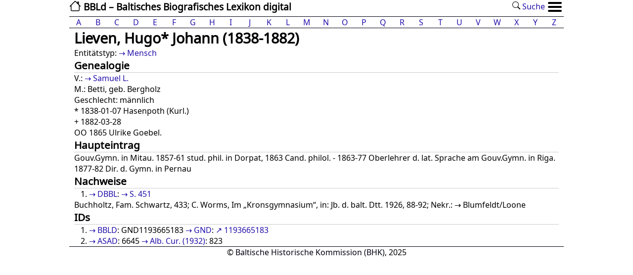

--- FILE ---
content_type: text/html; charset=utf-8
request_url: https://bbld.de/GND1193665183
body_size: 7784
content:

<!DOCTYPE html>
<html dir="ltr" xml:lang="de" xmlns="http://www.w3.org/1999/xhtml" lang="de">
<head>
<title>BBLD: Lieven, Hugo* Johann (1838-1882)</title>
<meta http-equiv="content-type" content="text/html; charset=UTF-8" />
<meta name="viewport" content="width=device-width, initial-scale=1">
<meta name="Description" content="BBLD">
<meta name="theme-color" content="#ffffff">
<link rel="icon" sizes="192x192" href="/static/images/bbld.192x192.png" />
<link rel="manifest" href="/static/json/manifest.json">
<link rel="stylesheet" media="all" type="text/css" href="/static/css/bbld.css" />

</head>
<body>
<header>
        <div>
            <a class="sitename" href="/" title="BBLd"><img class="homepage" src=/static/images/house.svg /> BBLd – Baltisches Biografisches Lexikon digital</a>
            <ul id="menu-standard">
                


                
                <li><a href="/suche/"><img src="/static/images/search.svg" /> Suche</a></li>
                <li class="menu-item">
                        <ul class="menu">
                                <li>
                                    <input type="radio" name="menuopt" id="drop1" />
                                    <label class="opener" for="drop1"><img src=/static/images/menu_icon.svg /></label>
                                    <label class="closer" for="dropclose"><img src=/static/images/menu_icon.svg /></label>
                                    <ul class="submenu">
                                        <li><a href="/">Start</a></li>
                                        
                                        
                                                <li><a href="/page/dokumentation">Dokumentation</a></li>
                                        
                                                <li><a href="/page/kontakt-und-mitarbeit">Kontakt und Mitarbeit</a></li>
                                        
                                                <li><a href="/page/impressum">Impressum</a></li>
                                        
                                                <li><a href="/page/Literaturverzeichnis">Literaturverzeichnis</a></li>
                                        
                                        <li><a href="/suche/">Suche</a></li>


                                        
                                                <li><a href="/accounts/login/" title="Login">Login</a></li>
                                        

                                    </ul>
                                    <input type="radio" name="menuopt" id="dropclose" />
                                </li>
                        </ul>
                </li>
            </ul>
        </div>
        <div class="clear"></div>

        <div class="alphabet">
                <ul class="horizontal-list">
                        <li class='alphabet-letter list-group-item flex-fill'><a href='/a'>A</a></li> <li class='alphabet-letter list-group-item flex-fill'><a href='/b'>B</a></li> <li class='alphabet-letter list-group-item flex-fill'><a href='/c'>C</a></li> <li class='alphabet-letter list-group-item flex-fill'><a href='/d'>D</a></li> <li class='alphabet-letter list-group-item flex-fill'><a href='/e'>E</a></li> <li class='alphabet-letter list-group-item flex-fill'><a href='/f'>F</a></li> <li class='alphabet-letter list-group-item flex-fill'><a href='/g'>G</a></li> <li class='alphabet-letter list-group-item flex-fill'><a href='/h'>H</a></li> <li class='alphabet-letter list-group-item flex-fill'><a href='/i'>I</a></li> <li class='alphabet-letter list-group-item flex-fill'><a href='/j'>J</a></li> <li class='alphabet-letter list-group-item flex-fill'><a href='/k'>K</a></li> <li class='alphabet-letter list-group-item flex-fill'><a href='/l'>L</a></li> <li class='alphabet-letter list-group-item flex-fill'><a href='/m'>M</a></li> <li class='alphabet-letter list-group-item flex-fill'><a href='/n'>N</a></li> <li class='alphabet-letter list-group-item flex-fill'><a href='/o'>O</a></li> <li class='alphabet-letter list-group-item flex-fill'><a href='/p'>P</a></li> <li class='alphabet-letter list-group-item flex-fill'><a href='/q'>Q</a></li> <li class='alphabet-letter list-group-item flex-fill'><a href='/r'>R</a></li> <li class='alphabet-letter list-group-item flex-fill'><a href='/s'>S</a></li> <li class='alphabet-letter list-group-item flex-fill'><a href='/t'>T</a></li> <li class='alphabet-letter list-group-item flex-fill'><a href='/u'>U</a></li> <li class='alphabet-letter list-group-item flex-fill'><a href='/v'>V</a></li> <li class='alphabet-letter list-group-item flex-fill'><a href='/w'>W</a></li> <li class='alphabet-letter list-group-item flex-fill'><a href='/x'>X</a></li> <li class='alphabet-letter list-group-item flex-fill'><a href='/y'>Y</a></li> <li class='alphabet-letter list-group-item flex-fill'><a href='/z'>Z</a></li>
                </ul>
        </div>
	</nav>
</header>
<main>
	<div class="content">
        

<article class="entity">
	<h1>Lieven, Hugo* Johann (1838-1882)
		
	</h1>

	<section>
		<p >Entitätstyp:
		<a href="/GND4038639-9">Mensch</a>
		
		
		
		
		</p>
	</section>



		
			<section id="genealogy">
                        <h2>Genealogie</h2>
				
                                <p>V.:
                                
                                        <a href='/GND1053455801' title='Verweis auf Samuel L.'>Samuel L.</a>
                                
                                </p>
                                

				
                                <p>M.:
                                
                                        Betti, geb. Bergholz
                                
                                </p>
                                

				<p>Geschlecht: männlich
				
				
				</p>

				  <p class="dates">
					* 1838-01-07 Hasenpoth (Kurl.)<br />
					+ 1882-03-28
				   </p>

				
                        	<p>
                        	
                                	OO 1865 Ulrike Goebel.
                        	
                        	</p>
				

				

                                
                                        
					</p>
                                

				

                        </section>
                


		
			<section>
				
				<h2>Haupteintrag</h2>
				
			<p>
			
				Gouv.Gymn. in Mitau. 1857-61 stud. phil. in Dorpat, 1863 Cand. philol. - 1863-77 Oberlehrer d. lat. Sprache am Gouv.Gymn. in Riga. 1877-82 Dir. d. Gymn. in Pernau
			
			</p>
			</section>
		

		

		

                

		
                        <section>
                        <h2>Nachweise</h2>
			
                        	<ol>
				
				<li><a href="/9783412426705" title="Deutschbaltisches biographisches Lexikon 1710-1960">DBBL</a>:
                        	<a href="/dbbl/451/" title="Ansicht Seite 451" >S. 451</a>
                        	
                        	</li>
                        	
				</ol>
			

			<p>
                        
                                Buchholtz, Fam. Schwartz, 433; C. Worms, Im „Kronsgymnasium“, in: Jb. d. balt. Dtt. 1926, 88-92; Nekr.: → Blumfeldt/Loone
                        
                        </p>


                        </section>
                



                
			

		<section id="identifier">
			<h2>IDs</h2>
			<ol>
			<li><ol>
				<li><a href="/BBLD-ID" title="BBLD ID">BBLD</a>: GND1193665183</li>
				<li><a href="/GND-ID" title="GND ID">GND</a>: <a href="https://d-nb.info/gnd/1193665183">1193665183</a></li>
				
			</ol></li>
			
			<li><ol>
				<li><a href="/GND1216271453" title="Album Studiosorum Academiae Dorpatensis">ASAD</a>: 6645</li>
				<li><a href="/TwitAlbCur1932" title="Album Curonorum 1808-1932">Alb. Cur. (1932)</a>: 823</li>
				
				
				
				
				
			</ol></li>
			
			</ol>
		</section>


	</article>



        </div>

</main>

<footer>
	<div>&copy; <a href="/0000000122600857">Baltische Historische Kommission (BHK)</a>, 2025</div>
</footer>

</body>
</html>
